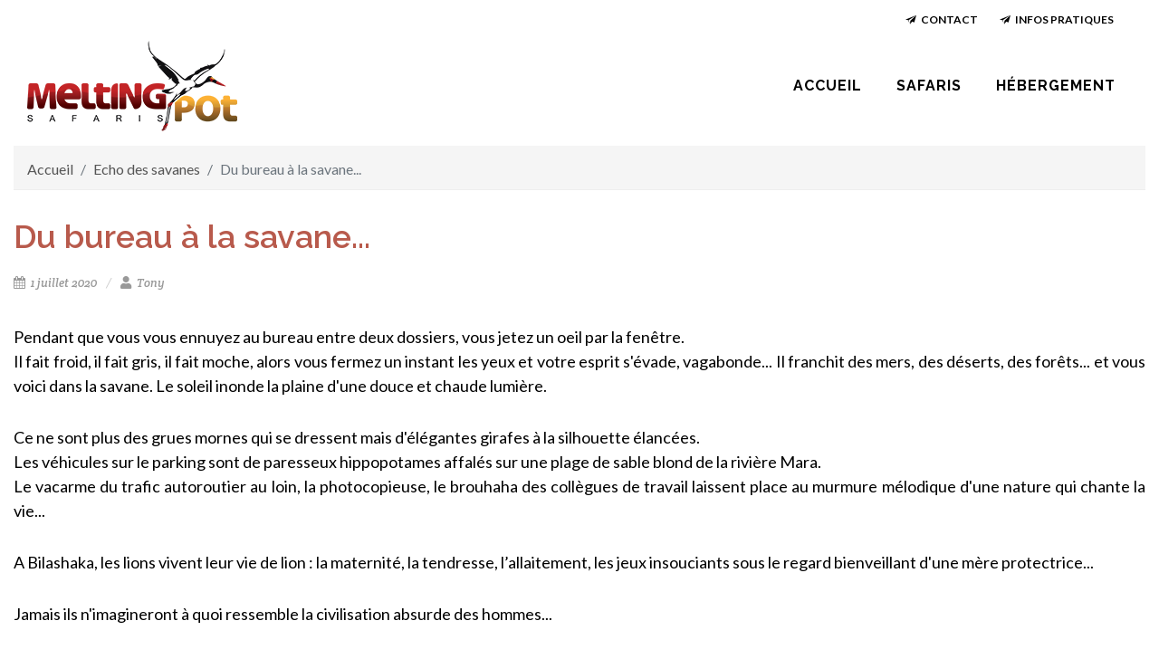

--- FILE ---
content_type: text/html; charset=UTF-8
request_url: https://meltingpotsafaris.com/echodessavanes/du-bureau-a-la-savane
body_size: 4489
content:
<!DOCTYPE html>
<html dir="ltr" lang="fr_FR">
    <head>
        <title>Du bureau à la savane... - Melting Pot</title>
        <meta charset="UTF-8">
        <meta http-equiv="content-type" content="text/html; charset=utf-8"/>
        <meta name="viewport" content="width=device-width, initial-scale=1"/>
        <meta name="description" content="Melting Pot safaris est le spécialiste au Kenya du safari photo pour les francophones. Découvrez le parc du Masaï-Mara à bord de nos 4x4 Land Cruiser.">
            <meta property="og:title" content="Du bureau à la savane..."/>
    <meta property="og:description" content="L'écho des savanes de Melting Pot Safaris"/>
    <meta property="og:type" content="article"/>
    <meta property="article:published_time" content="2020-07-01"/>
    <meta property="og:image" content="https://meltingpotsafaris.com/media/cache/open_graph/img/blog/5efc6aaa9590c165068302.JPG"/>
    <meta property="og:image:secure_url" content="https://meltingpotsafaris.com/media/cache/open_graph/img/blog/5efc6aaa9590c165068302.JPG"/>
        <meta property="og:locale" content="fr_FR"/>
        <meta property="og:url" content="https://meltingpotsafaris.com/echodessavanes/du-bureau-a-la-savane"/>
        <meta property="og:image:width" content="390"/>
        <meta property="og:image:height" content="260"/>
        <meta property="og:image:type" content="image/jpeg">
        <meta property="og:image:alt" content="Melting Pot safaris"/>
        <link rel="shortcut icon" href="https://meltingpotsafaris.com/media/cache/favicon/favicon.png"/>
        <link rel="canonical" href="http://mps.serialtrip.fr/"/>            <link rel="stylesheet" href="https://fonts.googleapis.com/css?family=Lato:300,400,400i,700|Raleway:300,400,500,600,700|Crete+Round:400i&display=swap" type="text/css"/>
        <link rel="stylesheet" href="/css/bootstrap.css" type="text/css"/>
        <link rel="stylesheet" href="/css/style.css" type="text/css"/>
        <link rel="stylesheet" href="/css/dark.css" type="text/css"/>
        <link rel="stylesheet" href="/css/font-icons.css" type="text/css"/>
        <link rel="stylesheet" href="/css/animate.css" type="text/css"/>
        <link rel="stylesheet" href="/css/responsive.css" type="text/css"/>
        <link rel="stylesheet" href="/fontawesome/css/all.css" type="text/css"/>
        <style>
            /* Body */
            body,
            p,
            .heading-block ~ p:not(.lead),
            .fbox-desc {
                font-size: 18px;
                color: black;
            }

            /* Container */
            .container {
                max-width: 1500px;
            }

            /* Global */
            .bg1 {
                background-color: white !important;
            }
            .bg2 {
                background-color: #faf0e1 !important;
            }
            a {
                color: #b85a4c;
            }
            .color-mps {
                color: #b85a4c;
            }
            .section {
                padding: 30px 0;
            }
            .jumbotron {
                background-color: #b85a4c;
                padding: 1rem;
            }
            .ckeditor p, .ckeditor ul, .ckeditor ol {
                margin-bottom: 1rem;
            }
            .ckeditor ul, .ckeditor ol {
                margin-left: 1rem;
            }
            .media-box p {
                font-size: 18px;
            }

            /* Logo */
            #logo {
                margin-right: 0 !important;
            }
            #header.full-header #logo {
                border-right: none;
                padding-right: 0;
            }

            /* Menu 1 */
            @media (max-width: 991.98px) {
                #top-bar {
                    border: none;
                }
                .top-links li > a {
                    color: inherit !important;
                }
                .top-links ul li {
                    border: none;
                }
            }
            @media (min-width: 992px) {
                #top-bar {
                    z-index: 299;
                    border: none;
                }
                .top-links ul li,
                #top-social li {
                    border: none;
                }
                #top-bar.transparent-topbar { background: transparent !important; }
                #top-bar.transparent-topbar + #header.transparent-header + #slider,
                #top-bar.transparent-topbar + #header.transparent-header + .page-title-parallax {
                    margin-bottom: -145px;
                    top: -145px;
                }
            }
            #top-bar.full-top-bar .container { padding-right: 38px; }
            .top-links li > a { color: inherit; }
            .top-links li:hover { background-color: rgba(0,0,0,0.15); }
            #top-bar.full-top-bar .container {
                width: 100%;
                max-width: none;
            }

            /* Menu 2 */
            #header.full-header #primary-menu > ul {
                padding-right: 0;
                margin-right: 0;
                border-right: none;
            }
            #header.transparent-header.full-header #header-wrap {
                border-bottom: none;
            }
            #primary-menu.style-mps > ul > li:hover > a,
            #primary-menu.style-mps > ul > li.current > a {
                color: #DEB887;
            }
            @media (max-width: 991.98px) {
                #header.dark.transparent-header {
                    background-color: white;
                    color: #555;
                }

                .dark #header-wrap:not(.not-dark) #primary-menu > ul > li > a,
                .dark #header-wrap:not(.not-dark) #primary-menu > .container > ul > li > a {
                    color: #555;
                    text-shadow: none;
                }

                .dark #header-wrap:not(.not-dark) #primary-menu > ul > li:hover > a,
                .dark #header-wrap:not(.not-dark) #primary-menu > ul > li.current > a,
                .dark #header-wrap:not(.not-dark) #primary-menu > .container > ul > li:hover > a,
                .dark #header-wrap:not(.not-dark) #primary-menu > .container > ul > li.current > a {
                    color: #DEB887;
                }

                body:not(.dark) #header:not(.dark) #header-wrap:not(.dark) #primary-menu > ul > li:hover a,
                body:not(.dark) #header:not(.dark) #header-wrap:not(.dark) #primary-menu > ul > li.current a {
                    color: #DEB887 !important;
                }
            }
            @media (min-width: 992px) {
                .sub-main-menu-start {
                    margin-top: -32px !important;
                }
                .sub-main-menu-scroll {
                    margin-top: 0 !important;
                }
                #primary-menu > ul > li > a {
                    position: relative;
                    margin: 30px 15px;
                    padding: 0 3px;
                    padding-top: 9px;
                    padding-bottom: 9px;
                    font-size: 16px;
                    letter-spacing: 1px;
                    color: inherit;
                }
                #header.sticky-header:not(.static-sticky) #primary-menu > ul > li > a {
                    margin: 10px 15px;
                    padding: 0 3px;
                    padding-top: 9px;
                    padding-bottom: 9px;
                    color: rgb(68, 68, 68);
                }
                #primary-menu.style-mps > ul > li > a:after {
                    position: absolute;
                    content: '';
                    top: auto;
                    left: 50%;
                    bottom: 0;
                    width: 0;
                    height: 2px;
                    background-color: #DEB887;
                    -webkit-transition: all .3s ease;
                    -o-transition: all .3s ease;
                    transition: all .3s ease;
                }
                #primary-menu.style-mps > ul > li:hover > a, #primary-menu.style-mps > ul > li.current > a {
                    color: #DEB887 !important;
                }
                #primary-menu.style-mps > ul > li:hover > a:after,
                #primary-menu.style-mps > ul > li.current > a:after {
                    width: 100%;
                    left: 0;
                }
                #primary-menu ul ul li > a {
                    font-weight: 600;
                    text-transform: none;
                    font-size: 16px;
                }
            }
            #primary-menu ul ul {
                border-top: 2px solid #DEB887 !important;
            }
            #primary-menu ul ul li a:hover,
            #primary-menu ul ul li:hover > a {
                color: #DEB887;
            }
            #primary-menu ul ul > li.sub-menu > a,
            #primary-menu ul ul > li.sub-menu:hover > a {
                background-image: url(/images/icons/submenu.png);
            }

            /* Breadcrumb */
            .breadcrumb {
                left: 15px !important;
                font-size: 16px;
            }
            .breadcrumb a:hover {
                color: #b85a4c;
            }

            /* Footer */
            body.stretched #footer #copyrights .container {
                width: 100%;
                max-width: none;
                padding: 0 60px;
            }
            .dark #copyrights, .dark #copyrights a {
                color: rgba(255, 255, 255, 0.5);
            }
            .dark #copyrights a:hover {
                color: rgba(255, 255, 255, 0.8);
            }

            /* Bouton */
            .button.button-dark {
                background-color: #b85a4c !important;
                color: #f8f8f8 !important;
                border: none !important;
            }
            .button.button-dark:hover {
                background-color: transparent !important;
                color: #b85a4c !important;
                border: 2px solid #b85a4c !important;
            }

            /* Couleurs */
            .color { color: #b85a4c !important; }

            /* Form */
            input::-webkit-outer-spin-button,
            input::-webkit-inner-spin-button {
                -webkit-appearance: none;
                margin: 0;
            }
            input[type=number] {
                -moz-appearance: textfield;
            }
        </style>
            
    <link rel="stylesheet" href="/css/magnific-popup.css" type="text/css" />
    <style>
        .description {
            font-size: 16px;
        }
        .masonry-thumbs img {
            border-radius: 0 !important;
            padding: 0 4px 4px 0;
        }
    </style>
    </head>
    <body class="stretched" data-speed-in="100" data-speed-out="100">
        <div id="wrapper" class="clearfix">
                        <div id="top-bar" class="full-top-bar transparent-topbar">
                <div class="container clearfix">
                    <div class="col_half fright col_last clearfix nobottommargin">
                        <div class="top-links">
                            <ul>
                                                                    <li><a href="/contact"><i class="icon-email2"></i> Contact</a></li>
                                    <li><a href="/infos"><i class="icon-email2"></i> Infos pratiques</a></li>
                                                            </ul>
                        </div>
                                            </div>
                </div>
            </div>
                        <header id="header" class="full-header transparent-header" data-sticky-class="not-dark" data-responsive-class="not-dark">
                <div id="header-wrap">
                    <div class="container clearfix">
                        <div id="primary-menu-trigger"><i class="icon-reorder"></i></div>
                        <div id="logo">
                                                            <a href="/" class="standard-logo"><img src="https://meltingpotsafaris.com/media/cache/logo/img/logo.png" alt="Melting Pot safaris logo"></a>
                                <a href="/" class="retina-logo"><img src="https://meltingpotsafaris.com/media/cache/logo/img/logo.png" alt="Melting Pot safaris logo"></a>
                                                    </div>
                        <nav id="primary-menu" class="style-mps">
                                                            <ul>
                                    <li><a href="/"><div>Accueil</div></a></li>
                                    <li>
                                        <a href="#" onclick="return false;"><div>Safaris</div></a>
                                        <ul class="sub-main-menu sub-main-menu-start">
                                            <li><a href="/safaris/depart"><div>Prochains départs</div></a></li>
                                            <li><a href="/safaris/circuits-types"><div>Circuits types</div></a></li>
                                            <li><a href="/safaris/parc-reserve"><div>Parcs et réserves</div></a></li>
                                            <li><a href="/safaris/guides-vehicules"><div>Guides et véhicules</div></a></li>
                                            <li><a href="/safaris/video"><div>Vidéo</div></a></li>
                                        </ul>
                                    </li>
                                    <li>
                                        <a href="#" onclick="return false;"><div>Hébergement</div></a>
                                        <ul class="sub-main-menu sub-main-menu-start">
                                            <li><a href="/hebergement/baringo"><div>Tumbili Cliff lodge</div></a></li>
                                        </ul>
                                    </li>
                                </ul>
                                                    </nav>
                    </div>
                </div>
            </header>

                            <div class="container clearfix">
                    <section id="page-title" class="p-4 mt-3 d-none d-sm-block">
                        <ol class="breadcrumb">
                                <li class="breadcrumb-item"><a href="/">Accueil</a></li>
    <li class="breadcrumb-item"><a href="/echodessavanes">Echo des savanes</a></li>
    <li class="breadcrumb-item active">Du bureau à la savane...</li>
                        </ol>
                    </section>
                                                            <div class="mt-4">
                            <div class="row">
        <div class="col-sm-12">
            <h1 class="nopadding color-mps mb-3">Du bureau à la savane...</h1>
            <ul class="entry-meta">
                <li><i class="icon-calendar3"></i> 1 juillet 2020</li>
                <li><i class="icon-user"></i> Tony</li>
            </ul>
        </div>
        <div class="col-sm-12 mt-4 description text-justify">
            <article>
                <p>Pendant que vous vous ennuyez au bureau entre deux dossiers, vous jetez un oeil&nbsp;par la fen&ecirc;tre.&nbsp;<br />
Il fait froid, il fait gris, il fait moche, alors vous fermez un instant les yeux et votre esprit s&#39;&eacute;vade, vagabonde... Il franchit des mers, des d&eacute;serts, des for&ecirc;ts... et vous voici dans la savane. Le soleil inonde la plaine d&#39;une douce et chaude lumi&egrave;re.</p>

<p>Ce ne sont plus des grues&nbsp;mornes qui se dressent mais d&#39;&eacute;l&eacute;gantes girafes &agrave; la silhouette &eacute;lanc&eacute;es.&nbsp;<br />
Les v&eacute;hicules sur le parking sont de paresseux hippopotames affal&eacute;s sur une plage de sable blond de la rivi&egrave;re Mara.<br />
Le vacarme du trafic autoroutier au loin, la photocopieuse, le brouhaha des coll&egrave;gues de travail laissent place au murmure m&eacute;lodique d&#39;une nature qui chante la vie...</p>

<p>A Bilashaka, les lions vivent leur vie de lion : la maternit&eacute;, la tendresse, l&rsquo;allaitement, les jeux insouciants sous le regard&nbsp;bienveillant d&#39;une m&egrave;re protectrice...&nbsp;</p>

<p>Jamais ils n&#39;imagineront &agrave; quoi ressemble la civilisation absurde des hommes...</p>
            </article>
        </div>
        <div class="col-sm-12 mt-3 mb-5">
            <section id="slider" class="slider-element">
                <div class="row" data-lightbox="gallery">
                                            <div class="col-xl-3 col-sm-6 p-1">
                            <a href="https://meltingpotsafaris.com/media/cache/img_full/img/blog/5efc6aaa9590c165068302.JPG" data-lightbox="gallery-item">
                                <img src="https://meltingpotsafaris.com/media/cache/img_gallery/img/blog/5efc6aaa9590c165068302.JPG" class="image_fade" alt="du-bureau-a-la-savane-55"/>
                            </a>
                        </div>
                                    </div>
            </section>
        </div>
    </div>
                    </div>
                </div>
            
                            <footer id="footer" class="dark">
                    <div id="copyrights">
                        <div class="container clearfix">
                            <div class="col_half">
                                Copyright Melting Pot Safaris &copy; 2023.<br>
                                <div>
                                    <a href="/mentions">Mentions légales</a> /
                                    <a href="/conditions">Conditions générales</a> /
                                    <a href="/confidentialite">Confidentialité</a> /
                                    <a href="/login">Admin</a>
                                </div>
                            </div>
                            <div class="col_half col_last tright">
                                <div class="fright clearfix mr-4">
                                    <a href="https://www.facebook.com/MeltingPotSafaris" class="social-icon si-small si-light si-rounded si-facebook" target="_blank" rel="noreferrer">
                                        <i class="icon-facebook"></i>
                                        <i class="icon-facebook"></i>
                                    </a>
                                </div>
                                <div class="clear"></div>
                            </div>
                        </div>
                    </div>
                </footer>
            
        </div>

        <div id="gotoTop" class="icon-angle-up"></div>

        <script src="/js/jquery.js"></script>
        <script src="/js/plugins.js"></script>
        <script src="/js/functions.js"></script>
        <script src="/js/events.js"></script>

        <script>
            $(function() {
                $(window).on("scroll", function() {
                    if($(window).scrollTop() > 44) {
                        $(".sub-main-menu").removeClass("sub-main-menu-start").addClass("sub-main-menu-scroll");
                    } else {
                        $(".sub-main-menu").removeClass("sub-main-menu-scroll").addClass("sub-main-menu-start");
                    }
                });
            });
        </script>

        <script async src="https://www.googletagmanager.com/gtag/js?id=UA-35424832-2"></script>
        <script>
            window.dataLayer = window.dataLayer || [];
            function gtag(){dataLayer.push(arguments);}
            gtag('js', new Date());

            gtag('config', 'UA-35424832-2');
        </script>

            </body>
</html>
